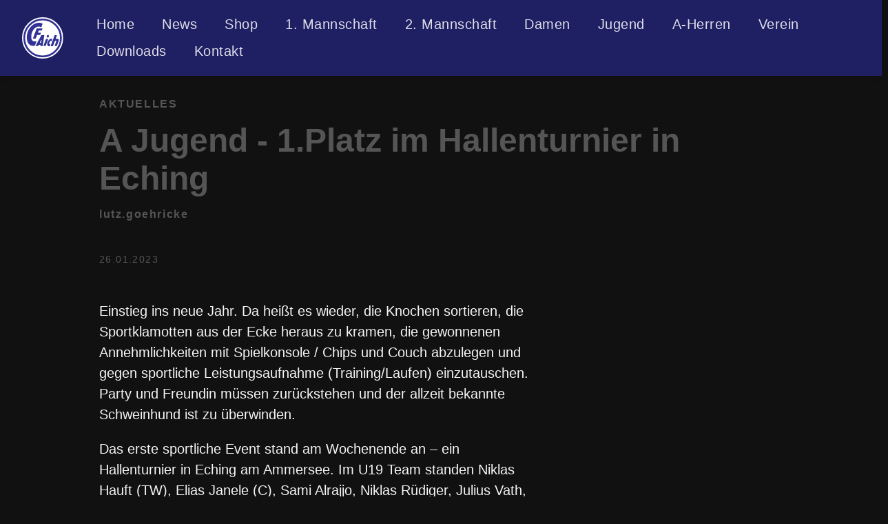

--- FILE ---
content_type: text/html; charset=utf-8
request_url: https://fc-aich.de/a-jugend-1-platz-im-hallenturnier-in-eching/
body_size: 3818
content:
<!doctype html><html lang=de-de><head><meta charset=utf-8><meta http-equiv=X-UA-Compatible content="IE=edge,chrome=1"><title>A Jugend - 1.Platz im Hallenturnier in Eching | FC Aich</title><meta name=viewport content="width=device-width,minimum-scale=1"><meta name=description content="Einstieg ins neue Jahr. Da heißt es wieder, die Knochen sortieren, die Sportklamotten aus der Ecke heraus zu kramen, die gewonnenen Annehmlichkeiten mit Spielkonsole / Chips und Couch abzulegen und gegen sportliche Leistungsaufnahme (Training/Laufen) einzutauschen. Party und Freundin müssen zurückstehen und der allzeit bekannte Schweinhund ist zu überwinden.
Das erste sportliche Event stand am Wochenende an – ein Hallenturnier in Eching am Ammersee. Im U19 Team standen Niklas Hauft (TW), Elias Janele (C), Sami Alrajjo, Niklas Rüdiger, Julius Vath, Daniel Urbach, Philipp Schranner, Joni Schilling und David Schuster. Unsere Spielpartner waren Mannschaften der SG Ammerssee; DJK Schwabhausen, Landschulheim Ammersee, SG 5-Seen, SG Landsberied"><meta name=generator content="Hugo 0.152.2"><meta name=robots content="index, follow"><meta name=author content="lutz.goehricke"><link rel=stylesheet href=/ananke/css/main.min.8dafa4399ae2609f276247883b2455b7a6bfff8e37e9ea67d632a7ebc395aec7.css><script src=/js/mobile-menu.js defer></script><script src=https://cdn.jsdelivr.net/npm/fullcalendar@6.1.15/index.global.min.js></script><script src=https://cdn.jsdelivr.net/npm/@fullcalendar/google-calendar@6.1.15/index.global.min.js></script><script src=/js/fc-calendar.js defer></script><link rel="shortcut icon" href=/favicon.ico type=image/x-icon><link rel=canonical href=https://fc-aich.de/a-jugend-1-platz-im-hallenturnier-in-eching/><meta property="og:url" content="https://fc-aich.de/a-jugend-1-platz-im-hallenturnier-in-eching/"><meta property="og:site_name" content="FC Aich"><meta property="og:title" content="A Jugend - 1.Platz im Hallenturnier in Eching"><meta property="og:description" content="Einstieg ins neue Jahr. Da heißt es wieder, die Knochen sortieren, die Sportklamotten aus der Ecke heraus zu kramen, die gewonnenen Annehmlichkeiten mit Spielkonsole / Chips und Couch abzulegen und gegen sportliche Leistungsaufnahme (Training/Laufen) einzutauschen. Party und Freundin müssen zurückstehen und der allzeit bekannte Schweinhund ist zu überwinden.
Das erste sportliche Event stand am Wochenende an – ein Hallenturnier in Eching am Ammersee. Im U19 Team standen Niklas Hauft (TW), Elias Janele (C), Sami Alrajjo, Niklas Rüdiger, Julius Vath, Daniel Urbach, Philipp Schranner, Joni Schilling und David Schuster. Unsere Spielpartner waren Mannschaften der SG Ammerssee; DJK Schwabhausen, Landschulheim Ammersee, SG 5-Seen, SG Landsberied"><meta property="og:locale" content="de_de"><meta property="og:type" content="article"><meta property="article:section" content="news"><meta property="article:published_time" content="2023-01-26T20:24:52+00:00"><meta property="article:modified_time" content="2023-01-26T20:24:52+00:00"><meta itemprop=name content="A Jugend - 1.Platz im Hallenturnier in Eching"><meta itemprop=description content="Einstieg ins neue Jahr. Da heißt es wieder, die Knochen sortieren, die Sportklamotten aus der Ecke heraus zu kramen, die gewonnenen Annehmlichkeiten mit Spielkonsole / Chips und Couch abzulegen und gegen sportliche Leistungsaufnahme (Training/Laufen) einzutauschen. Party und Freundin müssen zurückstehen und der allzeit bekannte Schweinhund ist zu überwinden.
Das erste sportliche Event stand am Wochenende an – ein Hallenturnier in Eching am Ammersee. Im U19 Team standen Niklas Hauft (TW), Elias Janele (C), Sami Alrajjo, Niklas Rüdiger, Julius Vath, Daniel Urbach, Philipp Schranner, Joni Schilling und David Schuster. Unsere Spielpartner waren Mannschaften der SG Ammerssee; DJK Schwabhausen, Landschulheim Ammersee, SG 5-Seen, SG Landsberied"><meta itemprop=datePublished content="2023-01-26T20:24:52+00:00"><meta itemprop=dateModified content="2023-01-26T20:24:52+00:00"><meta itemprop=wordCount content="432"><meta itemprop=keywords content="Jugend"><meta name=twitter:card content="summary"><meta name=twitter:title content="A Jugend - 1.Platz im Hallenturnier in Eching"><meta name=twitter:description content="Einstieg ins neue Jahr. Da heißt es wieder, die Knochen sortieren, die Sportklamotten aus der Ecke heraus zu kramen, die gewonnenen Annehmlichkeiten mit Spielkonsole / Chips und Couch abzulegen und gegen sportliche Leistungsaufnahme (Training/Laufen) einzutauschen. Party und Freundin müssen zurückstehen und der allzeit bekannte Schweinhund ist zu überwinden.
Das erste sportliche Event stand am Wochenende an – ein Hallenturnier in Eching am Ammersee. Im U19 Team standen Niklas Hauft (TW), Elias Janele (C), Sami Alrajjo, Niklas Rüdiger, Julius Vath, Daniel Urbach, Philipp Schranner, Joni Schilling und David Schuster. Unsere Spielpartner waren Mannschaften der SG Ammerssee; DJK Schwabhausen, Landschulheim Ammersee, SG 5-Seen, SG Landsberied"><script type=text/javascript src=https://widget-prod.bfv.de/widget/widgetresource/widgetjs></script><link rel=stylesheet href=https://cdn.jsdelivr.net/npm/glightbox@3.3.0/dist/css/glightbox.min.css><script src=https://cdn.jsdelivr.net/npm/glightbox@3.3.0/dist/js/glightbox.min.js></script><link rel=stylesheet href=https://cdn.jsdelivr.net/npm/fullcalendar@6.1.15/index.global.min.css></head><body class="ma0 avenir bg-near-black production"><header><div class=bg-near-black><nav class="pv3 ph3 ph4-ns" role=navigation><div class="flex-l center items-center justify-between"><div class="flex items-center"><a href=/ class="f3 fw2 hover-white white-90 dib no-underline"><img src=/img/fc-aich-logo.svg class="w100 mw5-ns" alt="FC Aich">
</a><a href=/admin/ class="admin-link ml2" title=Admin aria-label=Admin><svg width="20" height="20" viewBox="0 0 24 24" fill="none" stroke="currentColor" stroke-width="2" stroke-linecap="round" stroke-linejoin="round"><path d="M12.22 2h-.44a2 2 0 00-2 2v.18a2 2 0 01-1 1.73l-.43.25a2 2 0 01-2 0l-.15-.08a2 2 0 00-2.73.73l-.22.38a2 2 0 00.73 2.73l.15.1a2 2 0 011 1.72v.51a2 2 0 01-1 1.74l-.15.09a2 2 0 00-.73 2.73l.22.38a2 2 0 002.73.73l.15-.08a2 2 0 012 0l.43.25a2 2 0 011 1.73V20a2 2 0 002 2h.44a2 2 0 002-2v-.18a2 2 0 011-1.73l.43-.25a2 2 0 012 0l.15.08a2 2 0 002.73-.73l.22-.39a2 2 0 00-.73-2.73l-.15-.08a2 2 0 01-1-1.74v-.5a2 2 0 011-1.74l.15-.09a2 2 0 00.73-2.73l-.22-.38a2 2 0 00-2.73-.73l-.15.08a2 2 0 01-2 0l-.43-.25a2 2 0 01-1-1.73V4a2 2 0 00-2-2z"/><circle cx="12" cy="12" r="3"/></svg></a></div><button id=mobile-menu-toggle class="mobile-menu-button dn-l" aria-label="Navigation öffnen" aria-expanded=false aria-controls=mobile-menu-overlay>
<span class=hamburger-icon><span></span>
<span></span>
<span></span></span></button><div id=mobile-menu-overlay class=mobile-menu-overlay aria-hidden=true><div class=mobile-menu-content><button id=mobile-menu-close class=mobile-menu-close aria-label="Navigation schließen">
<svg width="24" height="24" viewBox="0 0 24 24" fill="none" stroke="currentColor" stroke-width="2"><line x1="18" y1="6" x2="6" y2="18"/><line x1="6" y1="6" x2="18" y2="18"/></svg></button><div class=mobile-menu-logo><img src=/img/fc-aich-logo.svg alt="FC Aich"></div><div class="flex-l items-center"><ul class="pl0 mr3 mobile-menu-list"><li class="list f5 f4-ns fw4 dib pr3 nav-item"><a class="hover-white white-90 no-underline" href=/ title="Home Seite">Home</a></li><li class="list f5 f4-ns fw4 dib pr3 nav-item"><a class="hover-white white-90 no-underline" href=/news/ title="News Seite">News</a></li><li class="list f5 f4-ns fw4 dib pr3 nav-item"><a class="hover-white white-90 no-underline" href=/shop/ title="Shop Seite">Shop</a></li><li class="list f5 f4-ns fw4 dib pr3 nav-item"><a class="hover-white white-90 no-underline" href=/herren1/ title="1. Mannschaft Seite">1. Mannschaft</a></li><li class="list f5 f4-ns fw4 dib pr3 nav-item"><a class="hover-white white-90 no-underline" href=/herren2/ title="2. Mannschaft Seite">2. Mannschaft</a></li><li class="list f5 f4-ns fw4 dib pr3 nav-item"><a class="hover-white white-90 no-underline" href=/damen/ title="Damen Seite">Damen</a></li><li class="list f5 f4-ns fw4 dib pr3 nav-item has-dropdown"><a class="hover-white white-90 no-underline" href=/jugend/ title="Jugend Seite">Jugend
</a><button class="dropdown-toggle-mobile dn db-l" aria-label="Jugend Untermenü" style=display:none>
<svg width="16" height="16" viewBox="0 0 16 16" fill="currentColor"><path d="M8 10.5l-4-4h8z"/></svg></button><ul class=dropdown-menu><li class=dropdown-item><a href=/jugend/a-jugend/ title=A>A</a></li><li class=dropdown-item><a href=/jugend/c-jugend/ title=C>C</a></li><li class=dropdown-item><a href=/jugend/e-jugend/ title=E>E</a></li><li class=dropdown-item><a href=/jugend/f-jugend/ title=F>F</a></li><li class=dropdown-item><a href=/jugend/g-jugend/ title=G>G</a></li></ul></li><li class="list f5 f4-ns fw4 dib pr3 nav-item"><a class="hover-white white-90 no-underline" href=/ah/ title="A-Herren Seite">A-Herren</a></li><li class="list f5 f4-ns fw4 dib pr3 nav-item has-dropdown"><a class="hover-white white-90 no-underline" href=/verein/ title="Verein Seite">Verein
</a><button class="dropdown-toggle-mobile dn db-l" aria-label="Verein Untermenü" style=display:none>
<svg width="16" height="16" viewBox="0 0 16 16" fill="currentColor"><path d="M8 10.5l-4-4h8z"/></svg></button><ul class=dropdown-menu><li class=dropdown-item><a href=/verein/vorstand/ title=Vorstand>Vorstand</a></li><li class=dropdown-item><a href=/verein/sportgelaende/ title=Sportgelände>Sportgelände</a></li><li class=dropdown-item><a href=/verein/sponsoren/ title=Sponsoren>Sponsoren</a></li><li class=dropdown-item><a href=/verein/termine/ title=Termine>Termine</a></li></ul></li><li class="list f5 f4-ns fw4 dib pr3 nav-item"><a class="hover-white white-90 no-underline" href=/downloads/ title="Downloads Seite">Downloads</a></li><li class="list f5 f4-ns fw4 dib pr3 nav-item"><a class="hover-white white-90 no-underline" href=/kontakt/ title="Kontakt Seite">Kontakt</a></li></ul><div class=ananke-socials></div></div></div></div></div></nav></div></header><main class=pb7 role=main><article class="flex-l mw8 center ph3 flex-wrap justify-between"><header class="mt4 w-100"><aside class="instapaper_ignoref b helvetica tracked ttu">Aktuelles</aside><div id=sharing class="mt3 ananke-socials"></div><h1 class="f1 avenir mt3 mb1">A Jugend - 1.Platz im Hallenturnier in Eching</h1><p class=tracked><strong>lutz.goehricke</strong></p><time class="f6 mv4 dib tracked" datetime=2023-01-26T20:24:52Z>26.01.2023</time></header><div class="nested-copy-line-height lh-copy avenir bg-near-black f4 nested-links near-white pr4-l w-two-thirds-l"><p>Einstieg ins neue Jahr. Da heißt es wieder, die Knochen sortieren, die Sportklamotten aus der Ecke heraus zu kramen, die gewonnenen Annehmlichkeiten mit Spielkonsole / Chips und Couch abzulegen und gegen sportliche Leistungsaufnahme (Training/Laufen) einzutauschen. Party und Freundin müssen zurückstehen und der allzeit bekannte Schweinhund ist zu überwinden.</p><p>Das erste sportliche Event stand am Wochenende an – ein Hallenturnier in Eching am Ammersee. Im U19 Team standen Niklas Hauft (TW), Elias Janele (C), Sami Alrajjo, Niklas Rüdiger, Julius Vath, Daniel Urbach, Philipp Schranner, Joni Schilling und David Schuster. Unsere Spielpartner waren Mannschaften der SG Ammerssee; DJK Schwabhausen, Landschulheim Ammersee, SG 5-Seen, SG Landsberied</p><figure><img src=/uploads/2023/01/WhatsApp-Image-2023-01-23-at-20.44.08.jpeg></figure><p>Ungewohnt waren für uns die kurzfristig erstellten, vereinsinternen Hallenregeln mit Lederfußball und Seitenbande. Genau auf die Regeln/Situationen ausgerichtet, hatten wir nicht trainiert. Egal, unser Ziel war das Ganze mit viel Spaß ohne Erfolgsdruck, als lockeren Hallenkick anzugehen.</p><p>Von Start weg zeigten wir abermals unsere Qualitäten im Umgang mit dem Spielgerät – und leider, dem Auslassen von Torchancen. Denn den Führungstreffer im Spiel gegen das Landschulheim Ammersee, erzielte erstmal der Gegner. Wachgerüttelt durch den Rückstand,  war nun auch der Wille und Ehrgeiz geweckt, Leistung zu zeigen und Tore zu erzielen. Und wir spielten richtig auf. Mit Treffern u.a. von David Schuster waren wir final 4:1 erfolgreich. Ein sehr guter Einstieg ins Turnier.</p><figure><img src=/uploads/2023/01/WhatsApp-Image-2023-01-23-at-20.44.06.jpeg></figure><p>In den folgenden Kicks gegen die SG Ammersee und SG Landsberied / Adelshofen / Jesenwang schleichten sich zunehmend Leichtsinnsfehler ein. Das führte zu einem Unentschieden, einem Misserfolg. Besonderes Manko im Spiel gegen die SGL, bestand in der fehlenden Körpersprache, der Zunahme an individuellen Fehlern, dem trägen Aufbauspiel und fehlendem Spieltempo. All das war uns in dem Spiel abhandengekommen. Der Jubel über den Erfolg war zwar bei der SGL groß – aber es sollte bekannt sein, „das am Ende abgerechnet wird“ .. und “wer zuletzt lacht, jubelt immer noch am besten.“</p><p>Nun war das Team gefordert - dass wollte man so nicht stehen lassen. Die Kabinenansprache von Spielführer Elias Janele: „jetzt gewinnen wir eben noch alle Spiel“, zeigte Wirkung. Gegen die Teams der SG 5 Seen und der DJK Schwabhausen drehte unser Team mal wieder richtig auf. Beide Spiele wurden siegreich und überzeugend gewonnen.</p><p>Das Resultat – der 1. Platz im Hallenturnier in Eching. Klasse Team – toller Fußball.</p><figure><img src=/uploads/2023/01/WhatsApp-Image-2023-01-23-at-20.44.05.jpeg></figure><p>Peter Januschke / Andreas Steiner (Trainer):</p><p>„Mit dem sportlichen Erfolg sind wir natürlich sehr zufrieden. Im Fokus stand aber eher, locker flockig die ersten Bewegungsschritte als Vorbereitung zur Rückrundensaison zu tun. Verletzungen blieben Gott sei Dank, aus. Und alle die dabei waren – ob Kicker, Fans, Zuschauer, Trainer - hatten an diesem Wochenende sichtlich Spaß am Hallenkick.“</p><p>Text: Andreas Steiner</p><ul class=pa0></ul><div class="mt6 instapaper_ignoref"></div></div><aside class="w-30-l mt6-l"></aside></article></main><footer class="bg-near-black bottom-0 w-100 pa3" role=contentinfo><div class="flex justify-between"><a class="f4 fw4 hover-white white-70 dn dib-ns pv2 ph3 no-underline" href=https://fc-aich.de/>&copy; FC Aich 2026</a><div><div class=ananke-socials></div></div></div></footer></body></html>

--- FILE ---
content_type: application/javascript; charset=utf-8
request_url: https://fc-aich.de/js/mobile-menu.js
body_size: 2258
content:
/**
 * Mobile Off-Canvas Menu
 * FC Aich Website
 *
 * Features:
 * - Toggle mobile menu overlay
 * - Handle dropdown submenus on mobile
 * - Focus trapping when menu is open
 * - Keyboard navigation (ESC to close)
 * - Prevent body scroll when menu is open
 * - Accessible ARIA attributes
 */

(function() {
  'use strict';

  // Configuration
  const CONFIG = {
    breakpoint: 960, // 60em = 960px (Tachyons -l breakpoint)
    transitionDuration: 200, // Must match CSS transition duration
    focusTrapEnabled: true,
    autoFocusEnabled: false, // Disabled to prevent layout jump on mobile
    closeOnLinkClick: false, // Disabled - let page reload handle menu close
  };

  // State
  let isMenuOpen = false;
  let focusableElements = [];
  let firstFocusableElement = null;
  let lastFocusableElement = null;

  // DOM Elements (initialized after DOM loaded)
  let menuToggleButton = null;
  let menuCloseButton = null;
  let menuOverlay = null;
  let dropdownToggles = [];

  /**
   * Initialize the mobile menu
   */
  function init() {
    // Get DOM elements
    menuToggleButton = document.getElementById('mobile-menu-toggle');
    menuCloseButton = document.getElementById('mobile-menu-close');
    menuOverlay = document.getElementById('mobile-menu-overlay');

    // Exit if elements not found
    if (!menuToggleButton || !menuCloseButton || !menuOverlay) {
      console.warn('Mobile menu elements not found');
      return;
    }

    // Setup event listeners
    setupEventListeners();

    // Setup dropdown toggles
    setupDropdownToggles();

    // Handle window resize
    handleResize();
    window.addEventListener('resize', debounce(handleResize, 150));
  }

  /**
   * Setup event listeners for menu controls
   */
  function setupEventListeners() {
    // Toggle button click
    menuToggleButton.addEventListener('click', handleToggleClick);

    // Close button click
    menuCloseButton.addEventListener('click', handleCloseClick);

    // Overlay click (close when clicking outside menu content)
    menuOverlay.addEventListener('click', handleOverlayClick);

    // Keyboard events
    document.addEventListener('keydown', handleKeyDown);

    // Menu links click (optional: close menu on navigation)
    if (CONFIG.closeOnLinkClick) {
      const menuLinks = menuOverlay.querySelectorAll('a[href]');
      menuLinks.forEach(link => {
        link.addEventListener('click', handleLinkClick);
      });
    }
  }

  /**
   * Setup dropdown toggle buttons
   * Note: On mobile (<960px), dropdowns are always expanded.
   * This only applies to desktop view if needed.
   */
  function setupDropdownToggles() {
    // Skip dropdown toggle setup on mobile - items are always visible
    if (window.innerWidth < CONFIG.breakpoint) {
      return;
    }

    const dropdownItems = menuOverlay.querySelectorAll('.nav-item.has-dropdown');

    dropdownItems.forEach(item => {
      const toggleButton = item.querySelector('.dropdown-toggle-mobile');

      if (toggleButton) {
        toggleButton.addEventListener('click', function(e) {
          e.preventDefault();
          e.stopPropagation();
          toggleDropdown(item, toggleButton);
        });

        dropdownToggles.push({ item, button: toggleButton });
      }
    });
  }

  /**
   * Toggle dropdown open/closed
   */
  function toggleDropdown(item, button) {
    const isOpen = item.classList.contains('is-open');

    // Close other dropdowns
    dropdownToggles.forEach(dropdown => {
      if (dropdown.item !== item) {
        dropdown.item.classList.remove('is-open');
        dropdown.button.setAttribute('aria-expanded', 'false');
      }
    });

    // Toggle current dropdown
    if (isOpen) {
      item.classList.remove('is-open');
      button.setAttribute('aria-expanded', 'false');
      button.setAttribute('aria-label', button.getAttribute('aria-label').replace('schließen', 'öffnen'));
    } else {
      item.classList.add('is-open');
      button.setAttribute('aria-expanded', 'true');
      button.setAttribute('aria-label', button.getAttribute('aria-label').replace('öffnen', 'schließen'));
    }
  }

  /**
   * Handle toggle button click
   */
  function handleToggleClick(e) {
    e.preventDefault();
    openMenu();
  }

  /**
   * Handle close button click
   */
  function handleCloseClick(e) {
    e.preventDefault();
    closeMenu();
  }

  /**
   * Handle overlay click (close if clicking backdrop)
   */
  function handleOverlayClick(e) {
    // Only close if clicking directly on overlay backdrop (not menu content or links)
    if (e.target === menuOverlay) {
      closeMenu();
    }
  }

  /**
   * Handle keyboard events
   */
  function handleKeyDown(e) {
    // ESC key closes menu
    if (e.key === 'Escape' && isMenuOpen) {
      closeMenu();
      menuToggleButton.focus();
    }

    // Tab key for focus trapping
    if (e.key === 'Tab' && isMenuOpen && CONFIG.focusTrapEnabled) {
      handleFocusTrap(e);
    }
  }

  /**
   * Handle menu link clicks
   */
  function handleLinkClick(e) {
    // For regular navigation links, we don't need to close the menu manually
    // as the page will reload anyway. Only close for hash/anchor links.
    const href = e.target.getAttribute('href') || e.target.closest('a')?.getAttribute('href');

    if (href && href.startsWith('#')) {
      // Anchor link on same page - close menu after navigation
      setTimeout(() => {
        closeMenu();
      }, 50);
    }
    // For all other links, let the browser handle navigation normally
    // The page reload will automatically close the menu
  }

  /**
   * Open the mobile menu
   */
  function openMenu() {
    if (isMenuOpen) return;

    isMenuOpen = true;

    // Calculate scrollbar width and compensate to prevent layout shift
    const scrollbarWidth = window.innerWidth - document.documentElement.clientWidth;
    if (scrollbarWidth > 0) {
      document.body.style.paddingRight = `${scrollbarWidth}px`;
    }

    // Update button state
    menuToggleButton.classList.add('is-active');
    menuToggleButton.setAttribute('aria-expanded', 'true');

    // Show overlay
    menuOverlay.classList.add('is-active');
    menuOverlay.setAttribute('aria-hidden', 'false');

    // Prevent body scroll
    document.body.classList.add('mobile-menu-open');

    // Force a reflow to ensure layout is stable before enabling pointer events
    // This prevents clicks from being "eaten" by layout shifts
    void menuOverlay.offsetHeight;

    // Now enable pointer events after layout has settled
    menuOverlay.style.pointerEvents = 'auto';

    // Setup focus trap
    if (CONFIG.focusTrapEnabled) {
      setupFocusTrap();
    }

    // Focus first element after animation (only if enabled)
    if (CONFIG.autoFocusEnabled) {
      setTimeout(() => {
        if (firstFocusableElement) {
          firstFocusableElement.focus();
        }
      }, CONFIG.transitionDuration);
    }
  }

  /**
   * Close the mobile menu
   */
  function closeMenu() {
    if (!isMenuOpen) return;

    isMenuOpen = false;

    // Update button state
    menuToggleButton.classList.remove('is-active');
    menuToggleButton.setAttribute('aria-expanded', 'false');

    // Hide overlay and disable pointer events
    menuOverlay.classList.remove('is-active');
    menuOverlay.setAttribute('aria-hidden', 'true');
    menuOverlay.style.pointerEvents = '';

    // Restore body scroll and remove padding compensation
    document.body.classList.remove('mobile-menu-open');
    document.body.style.paddingRight = '';

    // Close all dropdowns
    dropdownToggles.forEach(dropdown => {
      dropdown.item.classList.remove('is-open');
      dropdown.button.setAttribute('aria-expanded', 'false');
    });
  }

  /**
   * Setup focus trap for accessibility
   */
  function setupFocusTrap() {
    // Get all focusable elements in menu
    focusableElements = menuOverlay.querySelectorAll(
      'a[href], button:not([disabled]), input:not([disabled]), select:not([disabled]), textarea:not([disabled]), [tabindex]:not([tabindex="-1"])'
    );

    if (focusableElements.length > 0) {
      firstFocusableElement = focusableElements[0];
      lastFocusableElement = focusableElements[focusableElements.length - 1];
    }
  }

  /**
   * Handle focus trapping with Tab key
   */
  function handleFocusTrap(e) {
    if (focusableElements.length === 0) return;

    if (e.shiftKey) {
      // Shift + Tab: going backwards
      if (document.activeElement === firstFocusableElement) {
        e.preventDefault();
        lastFocusableElement.focus();
      }
    } else {
      // Tab: going forwards
      if (document.activeElement === lastFocusableElement) {
        e.preventDefault();
        firstFocusableElement.focus();
      }
    }
  }

  /**
   * Handle window resize
   */
  function handleResize() {
    const windowWidth = window.innerWidth;

    // Close menu if resizing to desktop view
    if (windowWidth >= CONFIG.breakpoint && isMenuOpen) {
      closeMenu();
    }
  }

  /**
   * Debounce utility function
   */
  function debounce(func, wait) {
    let timeout;
    return function executedFunction(...args) {
      const later = () => {
        clearTimeout(timeout);
        func(...args);
      };
      clearTimeout(timeout);
      timeout = setTimeout(later, wait);
    };
  }

  // Initialize when DOM is ready
  if (document.readyState === 'loading') {
    document.addEventListener('DOMContentLoaded', init);
  } else {
    init();
  }

})();


--- FILE ---
content_type: image/svg+xml
request_url: https://fc-aich.de/img/fc-aich-logo.svg
body_size: 5358
content:
<?xml version="1.0" encoding="UTF-8" standalone="no"?>
<!-- Created with Inkscape (http://www.inkscape.org/) -->

<svg
   width="113.39264mm"
   height="112.83735mm"
   viewBox="0 0 113.39264 112.83735"
   version="1.1"
   id="svg1"
   xml:space="preserve"
   inkscape:version="1.4.2 (1:1.4.2+202505120738+ebf0e940d0)"
   sodipodi:docname="fc-aich-logo.svg"
   xmlns:inkscape="http://www.inkscape.org/namespaces/inkscape"
   xmlns:sodipodi="http://sodipodi.sourceforge.net/DTD/sodipodi-0.dtd"
   xmlns="http://www.w3.org/2000/svg"
   xmlns:svg="http://www.w3.org/2000/svg"><sodipodi:namedview
     id="namedview1"
     pagecolor="#ffffff"
     bordercolor="#666666"
     borderopacity="1.0"
     inkscape:showpageshadow="2"
     inkscape:pageopacity="0.0"
     inkscape:pagecheckerboard="0"
     inkscape:deskcolor="#d1d1d1"
     inkscape:document-units="mm"
     inkscape:zoom="2.3823884"
     inkscape:cx="229.8114"
     inkscape:cy="278.08228"
     inkscape:window-width="3782"
     inkscape:window-height="2096"
     inkscape:window-x="58"
     inkscape:window-y="27"
     inkscape:window-maximized="1"
     inkscape:current-layer="svg1" /><defs
     id="defs1" /><path
     style="display:inline;fill:#ffffff;fill-opacity:1;stroke:none;stroke-width:4.99999;stroke-linecap:round;stroke-linejoin:round;stroke-miterlimit:4.4;stroke-dasharray:none;stroke-dashoffset:0;stroke-opacity:1;paint-order:normal"
     id="path6"
     sodipodi:type="arc"
     sodipodi:cx="56.585262"
     sodipodi:cy="56.474209"
     sodipodi:rx="50.531399"
     sodipodi:ry="50.420338"
     sodipodi:start="0"
     sodipodi:end="6.277848"
     sodipodi:open="true"
     sodipodi:arc-type="arc"
     d="M 107.11666,56.474209 A 50.531399,50.420338 0 0 1 56.652688,106.8945 50.531399,50.420338 0 0 1 6.0540435,56.608763 50.531399,50.420338 0 0 1 56.382987,6.0542751 50.531399,50.420338 0 0 1 107.11594,56.205101"
     inkscape:label="weisskreisinnen" /><path
     style="display:inline;fill:none;fill-opacity:1;stroke:#ffffff;stroke-width:5.10744;stroke-linecap:round;stroke-linejoin:round;stroke-miterlimit:4.4;stroke-dasharray:none;stroke-dashoffset:0;stroke-opacity:1;paint-order:normal"
     id="path7"
     sodipodi:type="arc"
     sodipodi:cx="56.69632"
     sodipodi:cy="56.418678"
     sodipodi:rx="54.142597"
     sodipodi:ry="53.864948"
     sodipodi:start="0"
     sodipodi:end="6.277848"
     sodipodi:open="true"
     sodipodi:arc-type="arc"
     d="M 110.83892,56.418678 A 54.142597,53.864948 0 0 1 56.768563,110.28358 54.142597,53.864948 0 0 1 2.5539152,56.562425 54.142597,53.864948 0 0 1 56.479588,2.5541616 54.142597,53.864948 0 0 1 110.83815,56.131186"
     inkscape:label="weisskreisaussen" /><g
     inkscape:groupmode="layer"
     id="layer2"
     inkscape:label="Layer 2"
     transform="translate(3.721653,3.4995324)" /><g
     inkscape:label="Layer 1"
     inkscape:groupmode="layer"
     id="layer1"
     transform="translate(-42.958618,-70.589835)"
     style="display:inline"><path
       style="display:inline;fill:#323296;fill-opacity:1"
       d="m 116.00212,149.44387 c -1.30019,-0.42808 -1.80857,-0.74247 -2.47216,-1.52877 -0.9129,-1.08171 -1.21966,-1.90382 -1.2895,-3.45574 -0.051,-1.13397 0.01,-1.6131 0.40036,-3.15217 0.43175,-1.70151 1.10608,-3.498 1.82847,-4.87122 0.37037,-0.70406 1.7354,-2.7592 1.97377,-2.97162 0.0917,-0.0817 0.32518,-0.43253 0.51885,-0.77958 0.37268,-0.66781 1.72073,-1.8942 2.73597,-2.48904 1.14522,-0.671 3.14415,-1.01037 4.40197,-0.74734 0.28313,0.0592 0.89923,0.27739 1.36912,0.48484 0.65322,0.2884 0.85434,0.45144 0.85434,0.69254 0,0.26767 -1.39399,4.57142 -1.57831,4.8728 -0.0345,0.0565 -0.34544,-0.0256 -0.69091,-0.18246 -0.84451,-0.38337 -2.16877,-0.38342 -2.92011,-1.2e-4 -0.74188,0.37848 -1.30273,1.1047 -2.13391,2.7631 -0.72743,1.4514 -1.00384,2.57082 -0.98601,3.99311 0.0221,1.76176 0.53668,2.35758 2.27321,2.63209 0.40504,0.064 0.79336,0.17334 0.86293,0.24291 0.0696,0.0696 -0.11312,0.75681 -0.40629,1.52801 -0.29303,0.77084 -0.63248,1.67892 -0.75433,2.01797 -0.34487,0.95962 -0.63046,1.13407 -1.9515,1.19204 -0.85078,0.0373 -1.3801,-0.0254 -2.03596,-0.24135 z m 7.85558,-0.007 c -2.07067,-0.0871 -2.04489,-0.0594 -1.46532,-1.57585 0.21531,-0.56338 0.84732,-2.32812 1.40446,-3.92165 1.21817,-3.48424 6.25372,-17.02647 7.79003,-20.94996 0.43198,-1.10322 0.87026,-2.32217 0.97395,-2.70879 0.10369,-0.38661 0.27042,-0.77091 0.37053,-0.85398 0.24661,-0.20468 5.85929,-0.2247 6.06236,-0.0216 0.16074,0.16074 -0.37532,1.8184 -1.63964,5.07021 -0.96853,2.49107 -1.55713,4.44405 -1.45819,4.83828 0.13415,0.5345 0.55115,0.55853 2.26132,0.13033 2.30618,-0.57745 3.55654,-0.34531 4.95955,0.92075 1.65627,1.49461 1.49084,2.89841 -1.19695,10.15742 -2.24289,6.05746 -2.54132,6.84018 -3.01297,7.90245 l -0.3751,0.84485 -1.60963,0.0466 c -2.01564,0.0584 -3.85668,-0.0559 -4.03509,-0.25052 -0.14197,-0.15488 0.008,-0.5957 2.72347,-8.02339 0.83663,-2.28815 1.56533,-4.5104 1.61934,-4.93832 0.1062,-0.84136 -0.13658,-1.55708 -0.58677,-1.72983 -0.50171,-0.19253 -1.5669,-0.0819 -2.20733,0.22925 -0.56813,0.27602 -0.72551,0.46008 -1.11159,1.30008 -0.24737,0.5382 -0.69351,1.68059 -0.99142,2.53865 -0.29791,0.85806 -0.60892,1.68599 -0.69115,1.83986 -0.13199,0.24701 -0.92267,2.36914 -1.97173,5.29204 -0.19065,0.53118 -0.5143,1.26665 -0.71922,1.63439 -0.20493,0.36774 -0.45612,0.95357 -0.55821,1.30185 -0.1021,0.34828 -0.25838,0.69351 -0.34731,0.76717 -0.2181,0.18066 -2.03882,0.2501 -4.18739,0.1597 z m -42.078309,-0.11671 c -1.176477,-0.0326 -1.548892,-0.0926 -1.613008,-0.25965 -0.09128,-0.23787 0.309295,-1.06767 1.50388,-3.1153 1.62143,-2.77928 2.693659,-4.68022 3.938966,-6.98332 0.706985,-1.30751 1.79025,-3.2465 2.407255,-4.30885 0.617005,-1.06236 1.33981,-2.36616 1.606232,-2.89734 0.266423,-0.53118 0.604407,-1.13587 0.751076,-1.34377 0.146669,-0.2079 0.963395,-1.71229 1.814946,-3.34308 2.117331,-4.05487 3.794141,-7.07045 4.115091,-7.40056 0.24562,-0.25264 0.54004,-0.27398 3.59133,-0.2604 1.828071,0.008 3.524351,0.0695 3.769511,0.13643 0.57346,0.15649 0.6147,0.48934 0.2938,2.3709 -0.13561,0.7951 -0.30299,1.9471 -0.37196,2.56 -0.069,0.6129 -0.26385,1.84984 -0.43306,2.74875 -0.16921,0.89892 -0.40523,2.36988 -0.52449,3.26879 -0.11926,0.89892 -0.28412,2.00213 -0.36636,2.45159 -0.0822,0.44946 -0.3192,2.121 -0.52657,3.71453 -0.36787,2.82687 -1.16551,7.79329 -1.63464,10.17782 -0.128621,0.65376 -0.282211,1.4561 -0.341311,1.78298 l -0.10746,0.59432 -1.63421,0.0743 c -0.89882,0.0409 -2.20255,0.0409 -2.89716,0 l -1.262944,-0.0743 v -1.55215 -1.55216 l -0.520034,-0.10839 c -0.286019,-0.0596 -1.295609,-0.15476 -2.243533,-0.21144 -1.684127,-0.10068 -1.731094,-0.095 -2.056046,0.24903 -0.182902,0.19364 -0.651291,1.00863 -1.040864,1.81109 l -0.708316,1.45902 -1.990238,0.0268 c -1.094632,0.0147 -2.678579,0.008 -3.519883,-0.0156 z m 13.418388,-9.15219 c 0.12759,-0.19472 0.36249,-1.11406 0.52201,-2.04299 0.15951,-0.92893 0.35911,-1.92298 0.44353,-2.209 0.0844,-0.28602 0.19482,-1.12872 0.24532,-1.87268 0.0987,-1.45409 0.0222,-1.64454 -0.59818,-1.48885 -0.26238,0.0659 -0.67403,0.77748 -1.92044,3.31992 -0.872554,1.77986 -1.629424,3.45324 -1.681931,3.71863 -0.154401,0.7804 0.08815,0.929 1.516404,0.929 1.143827,0 1.259537,-0.0278 1.473287,-0.35403 z m 7.501111,9.14687 c -0.28602,-0.0263 -0.5717,-0.098 -0.63485,-0.15939 -0.13428,-0.13057 0.53189,-2.10263 2.41448,-7.14764 2.77474,-7.43579 4.49331,-11.82988 4.7125,-12.04906 0.11251,-0.11252 2.78536,-0.19305 4.91148,-0.14799 0.57468,0.0122 0.63147,0.0475 0.63147,0.39308 0,0.43794 -1.5699,5.21218 -2.61118,7.94086 -0.3898,1.02149 -0.98957,2.62617 -1.33281,3.56595 -0.34324,0.93977 -0.858,2.24357 -1.14392,2.89733 -0.28591,0.65376 -0.83187,1.92331 -1.21323,2.82122 -0.38136,0.89791 -0.74563,1.68482 -0.8095,1.74869 -0.11765,0.11764 -3.96823,0.22473 -4.92444,0.13695 z m -31.127775,-0.77777 c -3.911758,-0.35771 -6.524457,-1.58943 -9.334928,-4.40083 -2.04516,-2.04583 -3.187497,-3.80132 -3.964292,-6.09214 -1.34916,-3.97875 -1.68628,-5.43221 -2.096103,-9.03715 -0.220407,-1.93878 -0.214577,-1.60617 -0.08336,-4.75557 0.118441,-2.84273 0.288114,-4.45272 0.618415,-5.86799 0.123969,-0.53118 0.327626,-1.55212 0.452573,-2.26876 0.29147,-1.67175 1.435127,-5.36947 2.088715,-6.75333 0.278721,-0.59014 0.506767,-1.14261 0.506767,-1.22772 0,-0.36598 1.798403,-3.89868 2.573097,-5.05446 1.06805,-1.59344 2.494049,-3.60626 3.11507,-4.39697 0.262875,-0.3347 0.759774,-0.98057 1.10422,-1.43527 0.822903,-1.08631 3.31281,-3.54614 4.595576,-4.54007 2.523564,-1.95533 3.528045,-2.61897 5.618757,-3.71216 2.242472,-1.17254 2.839073,-1.40667 5.726214,-2.24719 1.452543,-0.42288 2.082824,-0.54672 4.606019,-0.90506 2.375343,-0.33735 6.152644,-0.0853 8.480864,0.5658 1.06114,0.29678 2.59764,1.10129 3.37353,1.7664 l 0.48792,0.41825 -0.38921,1.33723 c -0.21407,0.73548 -0.5573,1.67154 -0.76274,2.08014 -0.20544,0.4086 -0.57085,1.40413 -0.81203,2.2123 -0.24118,0.80817 -0.55978,1.7108 -0.70802,2.00585 -0.14823,0.29505 -0.31376,0.78046 -0.36783,1.0787 -0.14099,0.77769 -0.44996,0.99413 -0.95608,0.66978 -2.096644,-1.34367 -3.497974,-1.7407 -6.489138,-1.83853 l -2.3773,-0.0778 -1.770625,0.61269 c -1.882569,0.65142 -4.231898,1.83298 -5.212695,2.62163 -0.326879,0.26284 -0.980224,0.74307 -1.451879,1.06717 -0.471654,0.3241 -1.049814,0.88425 -1.2848,1.24478 -0.234986,0.36052 -0.885441,1.1733 -1.445456,1.80618 -1.351445,1.52729 -1.835406,2.13136 -1.835406,2.29092 0,0.0726 -0.300065,0.6142 -0.666811,1.20352 -0.771264,1.23934 -2.453396,4.71986 -2.453396,5.07636 0,0.13301 -0.22238,0.70798 -0.494179,1.27772 -0.370109,0.77581 -0.575809,1.53947 -0.819319,3.04172 -0.178827,1.10322 -0.38947,2.30673 -0.468096,2.67446 -0.274778,1.28517 -0.330267,6.76348 -0.08653,8.54343 0.345052,2.51987 0.478438,3.02567 1.151134,4.3651 0.945423,1.88247 1.794383,2.72019 3.682122,3.63334 l 1.566601,0.75781 3.194497,5.9e-4 c 2.98038,5.5e-4 3.239313,-0.0211 3.863113,-0.32355 0.618482,-0.29982 0.671871,-0.3046 0.712032,-0.0637 0.02388,0.14323 -0.268053,1.05999 -0.648739,2.03725 -0.797816,2.04807 -1.88531,4.97335 -2.290017,6.15998 -0.788783,2.31276 -1.355175,3.61502 -1.652092,3.79852 -0.09152,0.0566 -0.643602,0.2272 -1.226852,0.3792 -1.317043,0.34322 -3.420997,0.44957 -5.369311,0.2714 z m 2.090048,-19.61843 c -0.293275,-0.0486 -0.580885,-0.13598 -0.639135,-0.19423 -0.05825,-0.0582 0.0831,-0.62026 0.314121,-1.24891 0.231016,-0.62866 0.710733,-1.94535 1.066037,-2.92599 0.585949,-1.61721 1.097443,-2.96296 3.134256,-8.24626 0.362302,-0.93978 0.784286,-2.07642 0.937743,-2.52588 0.153457,-0.44946 0.656496,-1.78669 1.117864,-2.97163 0.461369,-1.18493 1.14277,-2.99019 1.514226,-4.01169 0.371455,-1.0215 0.760652,-2.02442 0.864881,-2.22872 0.10423,-0.2043 0.402554,-1.01916 0.662943,-1.81079 0.260389,-0.79164 0.566428,-1.51652 0.680087,-1.61085 0.225588,-0.18722 14.726173,-0.23773 15.458823,-0.0539 0.36792,0.0923 0.38265,0.1325 0.28751,0.78349 -0.0552,0.37738 -0.26924,1.08732 -0.47574,1.57764 -0.2065,0.49032 -0.53825,1.36931 -0.73721,1.95331 -0.50089,1.47024 -0.42333,1.44856 -4.702815,1.31483 -3.949804,-0.12342 -4.171376,-0.0792 -4.604116,0.91904 -0.725604,1.6738 -1.343515,3.47086 -1.402404,4.07859 -0.105672,1.09055 0.09339,1.16553 3.150035,1.18651 1.391482,0.01 2.964567,0.0597 3.495745,0.11143 0.913595,0.089 0.964655,0.11414 0.945015,0.46553 -0.0114,0.2043 -0.38768,1.43673 -0.83613,2.73873 -0.680381,1.97537 -0.873733,2.38894 -1.167889,2.49807 -0.193885,0.0719 -2.002668,0.12589 -4.019519,0.11991 -2.36003,-0.007 -3.794077,0.047 -4.023541,0.15157 -0.245389,0.11181 -0.520922,0.54075 -0.883832,1.37592 -0.703645,1.61932 -1.99355,4.93787 -2.499189,6.4297 -0.561683,1.65717 -0.692394,1.87609 -1.051989,1.76196 -0.162799,-0.0517 -0.40198,-0.005 -0.53318,0.1043 -0.260368,0.21667 -5.065712,0.42171 -6.052597,0.25827 z m 39.066967,-3.01091 c -0.99076,-0.46159 -1.70869,-1.70712 -1.70869,-2.9644 0,-1.93609 1.16608,-3.56876 2.77994,-3.89229 1.12742,-0.22602 1.73555,-0.0735 2.43688,0.61137 0.77131,0.75317 1.06433,1.65749 0.88544,2.73267 -0.0748,0.44946 -0.1913,0.95092 -0.25892,1.11436 -0.2484,0.60034 -1.27026,1.85339 -1.75652,2.15392 -0.64635,0.39946 -1.79246,0.51724 -2.37813,0.24437 z"
       id="path1"
       sodipodi:nodetypes="csccsssssssccssscsssccssssscsssssssccscssssssssssssccsssssssccscsscsssccccccccssccccsscscssssccsscssssssccssssssssssscscscscssssscccsssssssssssssscscssscsccccsssssssssccssssscccscscssccccssscccss" /><path
       style="display:inline;fill:none;fill-opacity:1;stroke:#323296;stroke-width:4.99999;stroke-linecap:round;stroke-linejoin:round;stroke-miterlimit:4.4;stroke-dasharray:none;stroke-dashoffset:0;stroke-opacity:1;paint-order:normal"
       id="path4"
       sodipodi:type="arc"
       sodipodi:cx="99.543884"
       sodipodi:cy="127.06404"
       sodipodi:rx="50.531399"
       sodipodi:ry="50.420338"
       sodipodi:start="0"
       sodipodi:end="6.277848"
       sodipodi:open="true"
       sodipodi:arc-type="arc"
       d="M 150.07528,127.06404 A 50.531399,50.420338 0 0 1 99.61131,177.48433 50.531399,50.420338 0 0 1 49.012665,127.1986 50.531399,50.420338 0 0 1 99.341609,76.644107 50.531399,50.420338 0 0 1 150.07456,126.79493" /></g></svg>


--- FILE ---
content_type: application/javascript; charset=utf-8
request_url: https://fc-aich.de/js/fc-calendar.js
body_size: 2249
content:
/**
 * FC Aich Kalender Integration
 * FullCalendar v6 + Google Calendar API
 *
 * Features:
 * - Google Calendar API integration
 * - Desktop: Month grid + Agenda sidebar
 * - Mobile: Month grid only (responsive)
 * - Event click modal with details
 * - Event categorization for future filtering
 * - German localization
 */

(function() {
  'use strict';

  // Konfiguration
  const CONFIG = {
    // Unsere eigenen Optionen
    calendarEl: '#fc-calendar',
    agendaEl: '#fc-agenda',
    breakpoint: 960, // 60em = Tachyons -l
  };

  // FullCalendar-spezifische Optionen
  const CALENDAR_OPTIONS = {
    locale: 'de',
    firstDay: 1, // Montag
    initialView: 'dayGridMonth',
    timeZone: 'Europe/Berlin',
    headerToolbar: {
      left: 'prev,next today',
      center: 'title',
      right: 'dayGridMonth,listMonth'
    },
    buttonText: {
      today: 'Heute',
      month: 'Monat',
      list: 'Liste'
    },
    noEventsContent: 'Keine Termine',
    height: 'auto'
  };

  // State
  let calendar = null;
  let agendaCalendar = null;
  let apiKey = '';
  let calendarId = '';

  /**
   * Initialisierung
   */
  function init() {
    const container = document.getElementById('fc-calendar-container');
    if (!container) return;

    // Konfiguration aus data-attributes holen
    apiKey = container.dataset.apiKey;
    calendarId = container.dataset.calendarId;

    if (!apiKey || !calendarId) {
      showError('Kalender-Konfiguration fehlt');
      return;
    }

    initMainCalendar();

    if (window.innerWidth >= CONFIG.breakpoint) {
      initAgendaCalendar();
    }

    window.addEventListener('resize', debounce(handleResize, 250));
  }

  /**
   * Hauptkalender (Monatsansicht)
   */
  function initMainCalendar() {
    const calendarEl = document.querySelector(CONFIG.calendarEl);
    if (!calendarEl) return;

    calendar = new FullCalendar.Calendar(calendarEl, {
      ...CALENDAR_OPTIONS,
      googleCalendarApiKey: apiKey,
      events: {
        googleCalendarId: calendarId,
        className: 'fc-event-google',
        failure: handleEventLoadError
      },
      eventClick: handleEventClick,
      eventDidMount: prepareEventForFiltering,
      loading: handleLoading
    });

    calendar.render();
  }

  /**
   * Agenda-Sidebar (kommende Termine)
   */
  function initAgendaCalendar() {
    const agendaEl = document.querySelector(CONFIG.agendaEl);
    if (!agendaEl) return;

    agendaCalendar = new FullCalendar.Calendar(agendaEl, {
      ...CALENDAR_OPTIONS,
      initialView: 'listMonth',
      headerToolbar: {
        left: '',
        center: 'title',
        right: ''
      },
      height: 'auto',
      googleCalendarApiKey: apiKey,
      events: {
        googleCalendarId: calendarId,
        failure: handleEventLoadError
      },
      eventClick: handleEventClick,
      loading: handleAgendaLoading
    });

    agendaCalendar.render();
  }

  /**
   * Event-Click Handler - Modal anzeigen
   */
  function handleEventClick(info) {
    info.jsEvent.preventDefault();

    const event = info.event;
    showEventModal({
      title: event.title,
      start: event.start,
      end: event.end,
      description: event.extendedProps.description || '',
      location: event.extendedProps.location || '',
      url: event.url
    });
  }

  /**
   * Event-Kategorisierung für spätere Filter vorbereiten
   * Extrahiert Mannschaft/Typ aus Event-Titel
   */
  function prepareEventForFiltering(info) {
    const event = info.event;
    const title = event.title.toLowerCase();

    // Kategorien für spätere Filterung
    const categories = [];

    // Mannschaften erkennen
    if (title.includes('herren 1') || title.includes('1. mannschaft')) {
      categories.push('herren1');
    } else if (title.includes('herren 2') || title.includes('2. mannschaft')) {
      categories.push('herren2');
    } else if (title.includes('damen')) {
      categories.push('damen');
    } else if (title.includes('jugend') || title.match(/[a-g]-jugend/)) {
      categories.push('jugend');
    } else if (title.includes('a-herren') || title.includes('ah')) {
      categories.push('ah');
    }

    // Event-Typen erkennen
    if (title.includes('training')) {
      categories.push('training');
    } else if (title.includes('spiel') || title.includes('match')) {
      categories.push('spiel');
    } else if (title.includes('vorstand') || title.includes('meeting')) {
      categories.push('meeting');
    }

    // Als data-attribute speichern für spätere Filterung
    if (categories.length > 0) {
      info.el.setAttribute('data-categories', categories.join(','));
    }
  }

  /**
   * Event-Modal anzeigen
   */
  function showEventModal(eventData) {
    // Backdrop erstellen
    const backdrop = document.createElement('div');
    backdrop.className = 'fc-event-modal-backdrop';

    // Modal erstellen
    const modal = document.createElement('div');
    modal.className = 'fc-event-modal';

    // Datum formatieren
    const dateFormatter = new Intl.DateTimeFormat('de-DE', {
      weekday: 'long',
      year: 'numeric',
      month: 'long',
      day: 'numeric',
      hour: '2-digit',
      minute: '2-digit',
      timeZone: 'Europe/Berlin'
    });

    const dateStr = dateFormatter.format(eventData.start);

    // Modal Content
    const titleHtml = escapeHtml(eventData.title);
    const locationHtml = eventData.location ? `<div class="fc-event-modal-location">📍 ${escapeHtml(eventData.location)}</div>` : '';
    const descriptionHtml = eventData.description ? `<div class="fc-event-modal-description">${escapeHtml(eventData.description)}</div>` : '';
    const linkHtml = eventData.url ? `<a href="${eventData.url}" target="_blank" rel="noopener noreferrer" class="fc-event-modal-link">Mehr Informationen</a>` : '';

    modal.innerHTML = `
      <button class="fc-event-modal-close" aria-label="Schließen">&times;</button>
      <h2 class="fc-event-modal-title">${titleHtml}</h2>
      <div class="fc-event-modal-time">${dateStr}</div>
      ${locationHtml}
      ${descriptionHtml}
      ${linkHtml}
    `;

    // Event Listeners
    const closeBtn = modal.querySelector('.fc-event-modal-close');
    closeBtn.addEventListener('click', closeModal);

    backdrop.addEventListener('click', closeModal);

    // ESC zum Schließen
    const escHandler = (e) => {
      if (e.key === 'Escape') {
        closeModal();
        document.removeEventListener('keydown', escHandler);
      }
    };
    document.addEventListener('keydown', escHandler);

    // Funktion zum Schließen
    function closeModal() {
      if (document.body.contains(backdrop)) {
        document.body.removeChild(backdrop);
      }
      if (document.body.contains(modal)) {
        document.body.removeChild(modal);
      }
    }

    document.body.appendChild(backdrop);
    document.body.appendChild(modal);
  }

  /**
   * Responsive Breakpoint Handler
   */
  function handleResize() {
    const width = window.innerWidth;

    if (width < CONFIG.breakpoint) {
      // Mobile: Agenda ausblenden
      if (agendaCalendar) {
        agendaCalendar.destroy();
        agendaCalendar = null;
      }
    } else {
      // Desktop: Agenda anzeigen
      if (!agendaCalendar) {
        initAgendaCalendar();
      }
    }
  }

  /**
   * Loading-State Handler
   */
  function handleLoading(isLoading) {
    const calendarEl = document.querySelector(CONFIG.calendarEl);
    if (!calendarEl) return;

    if (isLoading) {
      calendarEl.classList.add('fc-calendar-loading');
    } else {
      calendarEl.classList.remove('fc-calendar-loading');
    }
  }

  /**
   * Agenda Loading-State Handler
   */
  function handleAgendaLoading(isLoading) {
    const agendaEl = document.querySelector(CONFIG.agendaEl);
    if (!agendaEl) return;

    if (isLoading) {
      agendaEl.classList.add('fc-calendar-loading');
    } else {
      agendaEl.classList.remove('fc-calendar-loading');
    }
  }

  /**
   * Fehlerbehandlung
   */
  function showError(message) {
    const container = document.getElementById('fc-calendar-container');
    if (!container) return;

    container.innerHTML = `
      <div class="fc-error-message">
        <h3>⚠️ ${escapeHtml(message)}</h3>
        <p>Bitte kontaktieren Sie <a href="mailto:info@fc-aich.de">info@fc-aich.de</a></p>
      </div>
    `;
  }

  function handleEventLoadError(error) {
    console.error('Event loading failed:', error);
    showError('Termine konnten nicht geladen werden');
  }

  /**
   * Utilities
   */
  function debounce(func, wait) {
    let timeout;
    return function executedFunction(...args) {
      const later = () => {
        clearTimeout(timeout);
        func(...args);
      };
      clearTimeout(timeout);
      timeout = setTimeout(later, wait);
    };
  }

  function escapeHtml(text) {
    const div = document.createElement('div');
    div.textContent = text;
    return div.innerHTML;
  }

  // Initialisierung
  if (document.readyState === 'loading') {
    document.addEventListener('DOMContentLoaded', init);
  } else {
    init();
  }

})();
